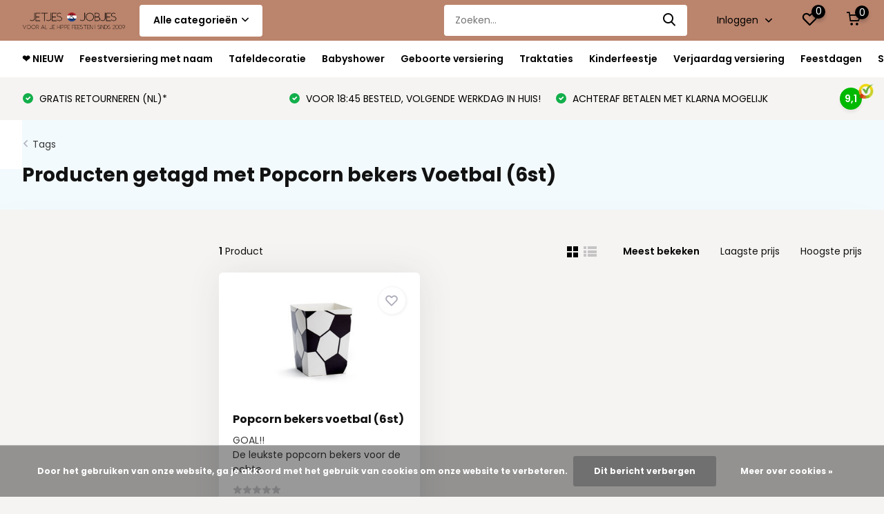

--- FILE ---
content_type: text/css; charset=UTF-8
request_url: https://cdn.webshopapp.com/shops/292230/themes/176949/assets/custom.css?20260108125711
body_size: 2247
content:
/* 20260108125355 - v2 */
.gui,
.gui-block-linklist li a {
  color: #000000;
}

.gui-page-title,
.gui a.gui-bold,
.gui-block-subtitle,
.gui-table thead tr th,
.gui ul.gui-products li .gui-products-title a,
.gui-form label,
.gui-block-title.gui-dark strong,
.gui-block-title.gui-dark strong a,
.gui-content-subtitle {
  color: #000000;
}

.gui-block-inner strong {
  color: #666666;
}

.gui a {
  color: #0a8de9;
}

.gui-input.gui-focus,
.gui-text.gui-focus,
.gui-select.gui-focus {
  border-color: #0a8de9;
  box-shadow: 0 0 2px #0a8de9;
}

.gui-select.gui-focus .gui-handle {
  border-color: #0a8de9;
}

.gui-block,
.gui-block-title,
.gui-buttons.gui-border,
.gui-block-inner,
.gui-image {
  border-color: #8d8d8d;
}

.gui-block-title {
  color: #000000;
  background-color: #f6f4f2;
}

.gui-content-title {
  color: #000000;
}

.gui-form .gui-field .gui-description span {
  color: #000000;
}

.gui-block-inner {
  background-color: #eceae8;
}

.gui-block-option {
  border-color: #ededed;
  background-color: #f9f9f9;
}

.gui-block-option-block {
  border-color: #ededed;
}

.gui-block-title strong {
  color: #000000;
}

.gui-line,
.gui-cart-sum .gui-line {
  background-color: #cbcbcb;
}

.gui ul.gui-products li {
  border-color: #dcdcdc;
}

.gui-block-subcontent,
.gui-content-subtitle {
  border-color: #dcdcdc;
}

.gui-faq,
.gui-login,
.gui-password,
.gui-register,
.gui-review,
.gui-sitemap,
.gui-block-linklist li,
.gui-table {
  border-color: #dcdcdc;
}

.gui-block-content .gui-table {
  border-color: #ededed;
}

.gui-table thead tr th {
  border-color: #cbcbcb;
  background-color: #f9f9f9;
}

.gui-table tbody tr td {
  border-color: #ededed;
}

.gui a.gui-button-large,
.gui a.gui-button-small {
  border-color: #8d8d8d;
  color: #000000;
  background-color: #ffffff;
}

.gui a.gui-button-large.gui-button-action,
.gui a.gui-button-small.gui-button-action {
  border-color: #8d8d8d;
  color: #000000;
  background-color: #ffffff;
}

.gui a.gui-button-large:active,
.gui a.gui-button-small:active {
  background-color: #cccccc;
  border-color: #707070;
}

.gui a.gui-button-large.gui-button-action:active,
.gui a.gui-button-small.gui-button-action:active {
  background-color: #cccccc;
  border-color: #707070;
}

.gui-input,
.gui-text,
.gui-select,
.gui-number {
  border-color: #8d8d8d;
  background-color: #ffffff;
}

.gui-select .gui-handle,
.gui-number .gui-handle {
  border-color: #8d8d8d;
}

.gui-number .gui-handle a {
  background-color: #ffffff;
}

.gui-input input,
.gui-number input,
.gui-text textarea,
.gui-select .gui-value {
  color: #000000;
}

.gui-progressbar {
  background-color: #76c61b;
}

/* custom */
.tags {
    display: none;
}

/* show mollie integration */
#gui-checkout-payment-methods .gui-field .gui-input { border: 1px solid; padding: 5px 10px; }
#gui-checkout-payment-methods .gui-checkout-payment-provider .gui-payment-methods .gui-payment-method.gui-is-selected .gui-payment-method-form { display: inline-block !important; margin-left: 0; margin-top: 0; padding-top: 0; width: 100%; }
/* end */
/* Ruben Lightspeed support 13/10/2020 4:03 PM */
.list-collection .wide h2 {
	font-size:1.5em!important;
}
.subheader .owl-item div.item {
	font-size:0.87em !important;
}
@media (max-width: 376px) {
	.subheader .owl-item div.item {
		font-size:0.79em !important;
	}
}
#content ul li span.list-inline.semi a {
	border: 1px black solid;
    padding: 5px;
}
/* END */
/* Sharlene LightspeedHQ (Adoption Session) - 27 Aug 2020 - Broodkruimels productpagina mobiel - START */
@media (max-width: 1064px) {
#prod-nav-sticky {
    display: block!important;
    font-size: 8px;
    margin-top: 20px;
    margin-bottom: -30px;
	}
}

.breadcrumbje, .nav-sticky li:before {
		color: #000!important;
}

nav.nav-sticky {
    background-color: white;
    padding: 10px!important;
}
  /* Sharlene LightspeedHQ (Adoption Session) - 27 Aug-2020 - END */

/* Sharlene LightspeedHQ (Adoption Session) - 03 Jul 2020 - Banners categoriepagina's - START */
article.module-welcome figure img {
    filter: opacity(0.5)!important;
}

article.module-welcome h1, .module-welcome p {
		color: #000!important;
}
/* Sharlene LightspeedHQ (Adoption Session) - 03 Jul-2020 - END */

.module-aside.inv > ul .box {
    left: auto;
    right: 0;
    background-color: #0000!important;
}
/* Jordan LightspeedHQ - 24 Jan 2020 - Kleur footer aanpassen - START */
#footer:before {
    background-color: #C7E9FF!important;
}
/* Jordan LightspeedHQ - 24 Jan 2020 -  Kleur footer aanpassen - END */
/* Youcke LightspeedHQ - 24 Jan 2020 - remove product blurred background image - START */
.module-welcome:before {
    z-index: -2;
    background: #ffffff;
}
/* Youcke LightspeedHQ - 24 Jan-2020 - END */
#collection-images {
	width:300px!important;
	height:auto!important;
}

/* Ruben Lightspeed support March 4, 2020 10:07 AM */
@media only screen and (max-width: 1250px) {
nav#nav ul.text-uppercase li {
	font-size: 1.2em;
	margin: 0 18px 0 0;
	}
}
nav#nav ul.text-uppercase li {
	margin: 0 18px 0 0;
	}
/* END */

@media only screen and (max-width: 47.5em){
.center #top #logo a img{
    width: 140px;
}
}
 /* Sijmen LightspeedHQ - 14 Apr 2020 - Tekst cart groen - START */
#gui-form-cart > ul.list-total > li.strong.overlay-c > span:nth-child(1) {
  color: #50b535;
}
#gui-form-cart > ul.list-total > li.strong.overlay-c > span:nth-child(2) {
  color: #50b535;
}
/* Sijmen LightspeedHQ - 14 Apr-2020 - END */
 /* Jordan LightspeedHQ - Oct 2020 - Homepage aanpassingen nieuwsbrief - START */
.form-newsletter h1, .form-newsletter h2, .form-newsletter h3, .form-newsletter h4, .form-newsletter h5, .form-newsletter h6 {
    font-size: 2em;
}
button {
    border: 2px black solid;
}
.module-gallery header a {
    border: 2px black solid;
}
/* Jordan LightspeedHQ - Oct 2020 - Homepage aanpassingen nieuwsbrief - END */

 /* Sijmen LightspeedHQ - 28 Oct 2020 - Gele sterren - START */
.rating-a.a .rating > * .fill
/* Sijmen LightspeedHQ - 28 Oct-2020 - END */

 /* Sijmen LightspeedHQ - 12 Mar 2021 - Accesoires section - START */
#accessoires {
    background-color: #F2FAFE!important;
}
#accessoires .content p  {
  color: black!important;
}
.mb-0 { background-color: #F2FAFE!important;
}
/* Sijmen LightspeedHQ - 12 Mar-2021 - END */

/*Valentijn LightspeedHQ 12-03-2021 - Niet op voorraad rood */
.stock.outofstock {
	color: red!important;
}
/*Valentijn LightspeedHQ 12-03-2021 - END */

/*Verdi Kempenaar, Lightspeed, 12-03-2021:, [ZD# 1693310] BEGIN*/
.text-wrapper {
 display: none;
}
/*Verdi Kempenaar, Lightspeed, 12-03-2021:, [ZD# 1693310] END*/

/* Maud LightspeedHQ - 16 03 2021 - hide cart button collection page - START */
.product .actions .direct-buy .btn, .product .actions .direct-buy input {
	display: none;
}
/* Maud LightspeedHQ  - END */
#top .main .dropdown {
background: #F2FAFE;
}
@media (max-width: 575px) {
	.usps ul li.feedback-company {
	position: absolute;
    top: 125px;
    right: 25px;
    z-index: 2;
	}
  
#product .content .data .actions .cart {
    padding: 17px 2.5%;
	}
}



.sub-blocks .blocks .block .top { height: auto; }
.sub-blocks .blocks .block .top::before { content: ''; display: block; padding-top: 100%; }
.sub-blocks .blocks .slider-wrap .cat-blocks { display: flex; flex-wrap: wrap; margin: 0 auto 20px; max-width: 980px; }
.sub-blocks .blocks .slider-wrap .cat-blocks.amount-2 .block { margin-bottom: 20px; margin-right: 20px; width: calc(50% - 10px); }
.sub-blocks .blocks .slider-wrap .cat-blocks.amount-2 .block:last-of-type { margin-right: 0; }
.sub-blocks .blocks .slider-wrap .cat-blocks.amount-6 .block { margin-bottom: 20px; margin-right: 20px; width: calc(100% / 3 - 20px); }
.sub-blocks .blocks .slider-wrap .cat-blocks.amount-4 .block,
.sub-blocks .blocks .slider-wrap .cat-blocks.amount-8 .block { margin-bottom: 20px; margin-right: 20px; width: calc(100% / 4 - 20px); }
.sub-blocks .blocks .slider-wrap .cat-blocks.amount-6 .block:nth-child(3n), .sub-blocks .blocks .slider-wrap .cat-blocks.ammount-8 .block:nth-child(4n) { margin-right: 0; }
@media only screen and (min-width: 575.98px) {
  .sub-blocks .blocks .block .bar { padding-left: 15px; }
  .sub-blocks .blocks .block .bar i { margin-right: 15px; }
}
@media only screen and (max-width: 768.98px) {
	.sub-blocks .slider-wrap { height: auto; min-height: 0; }
  .sub-blocks .blocks .slider-wrap .cat-blocks.amount-8 .block { margin-bottom: 10px; margin-right: 10px; width: calc(100% / 2 - 10px); }
}
@media only screen and (max-width: 575.98px) {
  .sub-blocks .blocks .slider-wrap .cat-blocks.amount-6 .block:nth-child(3n), .sub-blocks .blocks .slider-wrap .cat-blocks.ammount-8 .block:nth-child(4n) { margin-right: 10px; }
  .sub-blocks .blocks .slider-wrap .cat-blocks.amount-4 .block, 
  .sub-blocks .blocks .slider-wrap .cat-blocks.amount-6 .block { margin-bottom: 10px; margin-right: 10px; width: calc(100% / 2 - 10px); }
	.sub-blocks .blocks .slider-wrap .cat-blocks.amount-6 .block:nth-child(2n), .sub-blocks .blocks .slider-wrap .cat-blocks.amount-8 .block:nth-child(2n) { margin-right: 0; }
	.sub-blocks .slider-wrap { height: unset; }
}

/* Dit deel van de CSS-code zorgt ervoor dat de link naar de backoffice en de sluitknop verborgen zijn. */
.wsa-demobar a, .wsa-demobar a.close {
display: none !important;
}

/* Dit deel van de CSS-code zorgt ervoor dat de USP-bar niet meer zichtbaar is als je scrolt zoals bij de originele demobar. */
.wsa-demobar{
position: absolute !important;
}

.cart-wrapper .top .btn {
  display:none;
}

.cart-wrapper .cart-content ul.custom-fields > li {
  margin-top:6px;
}

a.printlane-open-design {
    background: #00b900;
    padding: 8px;
    border-radius: 5px;
    color: #fff;
    display: -webkit-inline-box;
}

@media only screen and (max-width: 768.98px) {
  .cart-wrapper .cart-content ul.custom-fields > li {
  	margin-top:unset;
	}
}


--- FILE ---
content_type: text/javascript;charset=utf-8
request_url: https://www.jetjesenjobjes.nl/services/stats/pageview.js
body_size: -413
content:
// SEOshop 19-01-2026 03:32:10